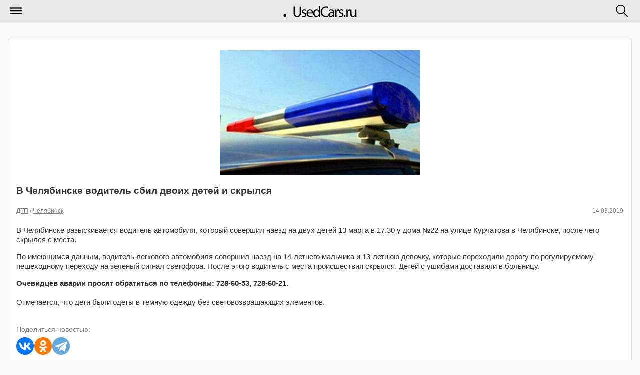

--- FILE ---
content_type: text/html; charset=utf-8
request_url: https://m.usedcars.ru/articles/80535/
body_size: 4620
content:
<!DOCTYPE html>
<html>
<head>
<title>            В Челябинске водитель сбил двоих детей и скрылся &#8250; Статьи &#8250; Usedcars.ru &mdash; автомобильный портал
        </title>
<meta name="viewport" content="width=device-width, initial-scale=1">
<meta charset="utf-8">
<meta name="viewport" content="maximum-scale=1, user-scalable=no, width=240" />
<meta name="apple-mobile-web-app-capable" content="yes" />
<meta name="apple-mobile-web-app-status-bar-style" content="black" />
<link rel="shortcut icon" href="https://i.usedcars.ru/favicon.ico"/>
<link rel="apple-touch-icon" href="https://i.usedcars.ru/i/apple-touch-icon.png"/>
    <link rel="canonical" href="https://usedcars.ru/articles/80535/" />
<link rel="stylesheet" type="text/css" media="all" href="https://i.usedcars.ru/css/m.css?rev=49" />
<link rel="stylesheet" type="text/css" href="https://i.usedcars.ru/css/jquery.mobile.1.4.5.min.css" />
<link rel="stylesheet" type="text/css" media="all" href="https://i.usedcars.ru/css/bootstrap-grid.min.css" />
<link rel="stylesheet" type="text/css" href="https://i.usedcars.ru/css/jquery.fancybox-2.1.4.css" />
<link rel="stylesheet" type="text/css" href="https://i.usedcars.ru/css/lightgallery.min.css" />
<link rel="stylesheet" type="text/css" href="https://i.usedcars.ru/css/lightslider.css" />

<script src="https://i.usedcars.ru/js/jquery.1.11.3.min.js"></script>
<script src="https://i.usedcars.ru/js/jquery.jcarousel.js"></script>
<script src="https://i.usedcars.ru/js/effects.m.js"></script>
<script src="https://i.usedcars.ru/js/jquery.fancybox-2.1.4.js"></script>
<script src="https://i.usedcars.ru/js/jwplayer.js"></script>
<script src="https://i.usedcars.ru/js/lightslider.js"></script>
<script src="https://i.usedcars.ru/js/lightgallery.js"></script>
<script>
        jwplayer.key = 'N8zhkmYvvRwOhz4aTGkySoEri4x+9pQwR7GHIQ==';
</script>

<script type="text/javascript">
$(function(){

$("a.fancy_video.youtube").each(function(){
$(this).attr("data-ajax", "false");
var id = $(this).attr("href");
var href = $(id + " iframe").attr("src");
$(this).attr("href", href);
});

$("a.fancy_video:not(.youtube)").each(function(){
$(this).attr("data-ajax", "false");
var id = $(this).attr("href").replace("#", "").replace("video", "");
pinstance = "pinstance" + id;
window[pinstance].onReady(function(){
var theFile;
if(window[pinstance].config.levels){
  theFile = window[pinstance].getPlaylistItem()['levels'][0]['file'];
}
else {
  theFile = window[pinstance].getPlaylistItem()['file'];
}
window[pinstance].remove();
var id = this.id.replace("player", "");
$("a[href='#video"+id+"']").attr("href", theFile);
})
});
$(".article-view .photogallery a").attr("data-ajax", "false");
});
</script>

<script src="//ajax.googleapis.com/ajax/libs/jquerymobile/1.4.5/jquery.mobile.min.js"></script>
<meta name="yandex-verification" content="737888d9f57cf400" />

<script>window.yaContextCb=window.yaContextCb||[]</script>
<script src="https://yandex.ru/ads/system/context.js" async></script>

</head>
<body>
<div data-role="page" class="jqm-demos ui-responsive-panel" id="panel-responsive-page1" data-url="panel-responsive-page1">
<div data-role="header" data-position="fixed">
<h1>
<a href="/" data-ajax="false">
<img src="https://i.usedcars.ru/site/logo.svg" id="logo" />
</a>
</h1>
<a href="#nav-panel" data-icon="mymenu" data-iconpos="notext" data-corners="false">Меню</a>
<a href="#search-panel" data-icon="mysearch" data-iconpos="notext" data-corners="false">Поиск</a>
</div><!-- /header -->
<div role="main" class="ui-content jqm-content jqm-fullwidth">
<div class="bblock">
<!-- Yandex.RTB R-A-138228-52 -->
<script>
window.yaContextCb.push(() => {
    Ya.Context.AdvManager.render({
        "blockId": "R-A-138228-52",
        "type": "floorAd",
        "platform": "touch"
    })
})
</script>



<!-- Yandex.RTB R-A-138228-50 -->
<script>
window.yaContextCb.push(()=>{
Ya.Context.AdvManager.render({
"blockId": "R-A-138228-50",
"type": "fullscreen",
"platform": "touch"
})
})
</script>


<!-- Yandex.RTB R-A-138228-35 -->
<div id="yandex_rtb_R-A-138228-35"></div>
<script type="text/javascript">
    (function(w, d, n, s, t) {
        w[n] = w[n] || [];
        w[n].push(function() {
            Ya.Context.AdvManager.render({
                blockId: "R-A-138228-35",
                renderTo: "yandex_rtb_R-A-138228-35",
                async: true
            });
        });
        t = d.getElementsByTagName("script")[0];
        s = d.createElement("script");
        s.type = "text/javascript";
        s.src = "//an.yandex.ru/system/context.js";
        s.async = true;
        t.parentNode.insertBefore(s, t);
    })(this, this.document, "yandexContextAsyncCallbacks");
</script>
</div>

<div class="ui-body ui-body-a ui-corner-all articles-list-item">
<article class="article-view">
<img src="https://s2.usedcars.ru/photos/2019/03/main/15525735856456.jpg" alt="В Челябинске водитель сбил двоих детей и скрылся"/>
<h3>В Челябинске водитель сбил двоих детей и скрылся</h3>
<p class="cdate">
<span class="date">14.03.2019</span>
<span>
                                                                                            <a href="/articles/dtp/" data-ajax="false">ДТП</a>                                                                                             /
                        <a href="/articles/chelyabinsk/" data-ajax="false">Челябинск</a>                                                                </span>
</p>
<p>В Челябинске разыскивается водитель автомобиля, который совершил наезд на двух детей 13 марта в 17.30 у дома №22 на улице Курчатова в Челябинске, после чего скрылся с места.</p>
<p>По имеющимся данным, водитель легкового автомобиля совершил наезд на 14-летнего мальчика и 13-летнюю девочку, которые переходили дорогу по регулируемому пешеходному переходу на зеленый сигнал светофора. После этого водитель с места происшествия скрылся. Детей с ушибами доставили в больницу.</p>

<p><strong>Очевидцев аварии просят обратиться по телефонам: 728-60-53, 728-60-21.</strong><br />
<br />
Отмечается, что дети были одеты в темную одежду без световозвращающих элементов.</p>

</article>
<br>
<div class="social-label">Поделиться новостью:</div>
            <script src="https://yastatic.net/share2/share.js"></script>
<div class="ya-share2" data-curtain data-shape="round" data-services="vkontakte,odnoklassniki,telegram"></div><br>
            </div>
<div class="bblock">
<!-- Yandex.RTB R-A-138228-5 -->
<div id="yandex_rtb_R-A-138228-5"></div>
<script>window.yaContextCb.push(()=>{
  Ya.Context.AdvManager.render({
    renderTo: 'yandex_rtb_R-A-138228-5',
    blockId: 'R-A-138228-5'
  })
})</script><hr>

</div>
<h3 class="hblock">По теме</h3>
<ul data-role="listview" data-inset="true" class="news-list">
<li data-icon="false">
<a href="/articles/80181/" data-ajax="false">
<p class="cdate">27.02.2019</p>
<h2>Погибшими в ДТП под Челябинском оказались священник и его дочь</h2>
</a>
</li>
<li data-icon="false">
<a href="/articles/80160/" data-ajax="false">
<p class="cdate">26.02.2019</p>
<h2>Мужчина и девушка погибли в массовом ДТП под Челябинском</h2>
</a>
</li>
<li data-icon="false">
<a href="/articles/79966/" data-ajax="false">
<p class="cdate">18.02.2019</p>
<h2>В Челябинской области в ДТП женщине оторвало голову</h2>
</a>
</li>
<li data-icon="false">
<a href="/articles/79964/" data-ajax="false">
<p class="cdate">17.02.2019</p>
<h2>Три человека погибли в ДТП в Челябинской области</h2>
</a>
</li>
<li data-icon="false">
<a href="/articles/79903/" data-ajax="false">
<p class="cdate">14.02.2019</p>
<h2>Два человека погибли в массовом ДТП с грузовиками в Челябинской области</h2>
</a>
</li>
</ul>

<div class="bblock">
<!-- Yandex.RTB R-A-138228-51 -->
<div id="yandex_rtb_R-A-138228-51"></div>
<script>
window.yaContextCb.push(()=>{
Ya.Context.AdvManager.render({
"blockId": "R-A-138228-51",
"renderTo": "yandex_rtb_R-A-138228-51",
"type": "feed"
})
})
</script>
</div>
</div><!-- /content -->
<div data-role="panel" data-display="overlay" data-position="right" data-theme="a" id="search-panel" data-position-fixed="true" style="text-align: center;" class="ui-mini">
<form action="/search/" method="GET" data-ajax="false">
<input type="search" name="q" data-mini="true" placeholder="Искать по сайту"/>
<input type="submit" data-inline="true" value="Искать" data-ajax="false" data-theme="b">
<input type="button" data-inline="true" data-rel="close" value="Отмена">
</form>
</div><!-- /search -->
<div data-role="panel" data-display="push" data-theme="b" id="nav-panel" data-position-fixed="true">
<ul data-role="listview">
<!--<li data-icon="delete"><a href="#" data-rel="close">Закрыть меню</a></li> -->
<li data-icon="arrow-u-r"><a href="/" data-ajax="false">Главная</a></li>
<li data-icon="bullets"><a href="/articles/" data-ajax="false">Все новости</a></li>
<li data-icon="bullets"><a href="/cars/" data-ajax="false">Автомобили</a></li>
<li data-role="list-divider">Рубрики сайта:</li>
<li data-icon="arrow-r"><a href="/companies/" data-ajax="false">Салоны</a></li>
<li data-icon="arrow-r"><a href="/articles/electro/" data-ajax="false">Электро</a></li>
<li data-icon="arrow-r"><a href="/articles/autonews/" data-ajax="false">Автоновости</a></li>
<li data-icon="arrow-r"><a href="/articles/bike/" data-ajax="false">Мото</a></li>
<li data-icon="arrow-r"><a href="/articles/autoprom/" data-ajax="false">Новинки</a></li>
<li data-icon="arrow-r"><a href="/articles/usefull/" data-ajax="false">Полезное</a></li>
<li data-icon="arrow-r"><a href="/articles/showroom/" data-ajax="false">Новости автосалонов</a></li>
<li data-role="list-divider">&nbsp;</li>
<li data-icon="home"><a href="//usedcars.ru/?usemobile=0&amp;noredir=1" data-ajax="false" class="reduibtn">Полная версия</a></li>
</ul>
</div><!-- /panel -->
<div data-role="footer" id="footer">
<div>
<p>Настоящий ресурс может содержать материалы 18+</p>
<p>&copy;  2001–2026 Продажа автомобилей, грузовиков, тягачей, автобусов, автодомов, снегоходов, мотоциклов, спецтехники на Usedcars.ru</p>


<!-- Rating@Mail.ru counter -->
<script type="text/javascript">//<![CDATA[
(function(w,n,d,r,s){d.write('<div style="float: left; margin-right: 5px;"><a href="http://top.mail.ru/jump?from=133559" rel=nofollow><img src="'+
('https:'==d.location.protocol?'https:':'http:')+'//top-fwz1.mail.ru/counter?id=133559;t=69;js=13'+
((r=d.referrer)?';r='+escape(r):'')+((s=w.screen)?';s='+s.width+'*'+s.height:'')+';_='+Math.random()+
'" style="border:0;" height="31" width="38" alt="Рейтинг@Mail.ru" /><\/a><\/div>');})(window,navigator,document);//]]>
</script><noscript><div style='float: left; margin-right: 5px;'><a href="http://top.mail.ru/jump?from=133559" rel=nofollow>
<img src="//top-fwz1.mail.ru/counter?id=133559;t=69;js=na" style="border:0;"
height="31" width="38" alt="Рейтинг@Mail.ru" /></a></div></noscript>
<!-- //Rating@Mail.ru counter -->

<!--LiveInternet counter--><script type="text/javascript"><!--
document.write("<a href='http://www.liveinternet.ru/click' "+
"target=_blank rel=nofollow><img src='//counter.yadro.ru/hit?t44.5;r"+
escape(document.referrer)+((typeof(screen)=="undefined")?"":
";s"+screen.width+"*"+screen.height+"*"+(screen.colorDepth?
screen.colorDepth:screen.pixelDepth))+";u"+escape(document.URL)+
";"+Math.random()+
"' alt='' title='LiveInternet' "+
"border='0' width='31' height='31'><\/a>")
//--></script><!--/LiveInternet-->

<script>
  (function(i,s,o,g,r,a,m){i['GoogleAnalyticsObject']=r;i[r]=i[r]||function(){
  (i[r].q=i[r].q||[]).push(arguments)},i[r].l=1*new Date();a=s.createElement(o),
  m=s.getElementsByTagName(o)[0];a.async=1;a.src=g;m.parentNode.insertBefore(a,m)
  })(window,document,'script','//www.google-analytics.com/analytics.js','ga');
  ga('create', 'UA-3830744-31', 'auto');
  ga('send', 'pageview');
  
    
</script>
<!-- Yandex.Metrika counter -->
<script type="text/javascript" >
   (function(m,e,t,r,i,k,a){m[i]=m[i]||function(){(m[i].a=m[i].a||[]).push(arguments)};
   m[i].l=1*new Date();k=e.createElement(t),a=e.getElementsByTagName(t)[0],k.async=1,k.src=r,a.parentNode.insertBefore(k,a)})
   (window, document, "script", "https://mc.yandex.ru/metrika/tag.js", "ym");

   ym(21210817, "init", {
        clickmap:true,
        trackLinks:true,
        accurateTrackBounce:true,
        webvisor:true,
        trackHash:true
   });
</script>
<noscript><div><img src="https://mc.yandex.ru/watch/21210817" style="position:absolute; left:-9999px;" alt="" /></div></noscript>
<!-- /Yandex.Metrika counter -->

</div>
</div>
</div>
</body>
</html>


--- FILE ---
content_type: application/javascript; charset=UTF-8
request_url: https://i.usedcars.ru/js/jwplayer.js
body_size: 17236
content:
"undefined"==typeof jwplayer&&(jwplayer=function(d){if(jwplayer.api)return jwplayer.api.selectPlayer(d)},jwplayer.version="6.6.3896",jwplayer.vid=document.createElement("video"),jwplayer.audio=document.createElement("audio"),jwplayer.source=document.createElement("source"),function(d){function a(b){return function(){return c(b)}}function k(b){return function(){b("Error loading file")}}function f(m,a,e,g){return function(){try{var c=m.responseXML;if(c&&c.firstChild)return e(m)}catch(j){}(c=b.parseXML(m.responseText))&&
c.firstChild?(m=b.extend({},m,{responseXML:c}),e(m)):g&&g(m.responseText?"Invalid XML":a)}}var h=document,e=window,j=navigator,b=d.utils=function(){};b.exists=function(b){switch(typeof b){case "string":return 0<b.length;case "object":return null!==b;case "undefined":return!1}return!0};b.styleDimension=function(b){return b+(0<b.toString().indexOf("%")?"":"px")};b.getAbsolutePath=function(a,e){b.exists(e)||(e=h.location.href);if(b.exists(a)){var c;if(b.exists(a)){c=a.indexOf("://");var g=a.indexOf("?");
c=0<c&&(0>g||g>c)}else c=void 0;if(c)return a;c=e.substring(0,e.indexOf("://")+3);var g=e.substring(c.length,e.indexOf("/",c.length+1)),j;0===a.indexOf("/")?j=a.split("/"):(j=e.split("?")[0],j=j.substring(c.length+g.length+1,j.lastIndexOf("/")),j=j.split("/").concat(a.split("/")));for(var f=[],t=0;t<j.length;t++)j[t]&&(b.exists(j[t])&&"."!=j[t])&&(".."==j[t]?f.pop():f.push(j[t]));return c+g+"/"+f.join("/")}};b.extend=function(){var a=b.extend.arguments;if(1<a.length){for(var e=1;e<a.length;e++)b.foreach(a[e],
function(e,g){try{b.exists(g)&&(a[0][e]=g)}catch(c){}});return a[0]}return null};b.log=function(b,a){"undefined"!=typeof console&&"undefined"!=typeof console.log&&(a?console.log(b,a):console.log(b))};var c=b.userAgentMatch=function(b){return null!==j.userAgent.toLowerCase().match(b)};b.isIE=a(/msie/i);b.isFF=a(/firefox/i);b.isChrome=a(/chrome/i);b.isIOS=a(/iP(hone|ad|od)/i);b.isIPod=a(/iP(hone|od)/i);b.isIPad=a(/iPad/i);b.isSafari602=a(/Macintosh.*Mac OS X 10_8.*6\.0\.\d* Safari/i);b.isSafari=function(){return c(/safari/i)&&
!c(/chrome/i)&&!c(/chromium/i)&&!c(/android/i)};b.isAndroid=function(b){return b?c(RegExp("android.*"+b,"i")):c(/android/i)};b.isMobile=function(){return b.isIOS()||b.isAndroid()};b.saveCookie=function(b,a){h.cookie="jwplayer."+b+"\x3d"+a+"; path\x3d/"};b.getCookies=function(){for(var b={},a=h.cookie.split("; "),e=0;e<a.length;e++){var g=a[e].split("\x3d");0==g[0].indexOf("jwplayer.")&&(b[g[0].substring(9,g[0].length)]=g[1])}return b};b.typeOf=function(b){var a=typeof b;return"object"===a?!b?"null":
b instanceof Array?"array":a:a};b.translateEventResponse=function(a,e){var c=b.extend({},e);a==d.events.JWPLAYER_FULLSCREEN&&!c.fullscreen?(c.fullscreen="true"==c.message?!0:!1,delete c.message):"object"==typeof c.data?(c=b.extend(c,c.data),delete c.data):"object"==typeof c.metadata&&b.deepReplaceKeyName(c.metadata,["__dot__","__spc__","__dsh__","__default__"],["."," ","-","default"]);b.foreach(["position","duration","offset"],function(b,a){c[a]&&(c[a]=Math.round(1E3*c[a])/1E3)});return c};b.flashVersion=
function(){if(b.isAndroid())return 0;var a=j.plugins,c;try{if("undefined"!==a&&(c=a["Shockwave Flash"]))return parseInt(c.description.replace(/\D+(\d+)\..*/,"$1"))}catch(f){}if("undefined"!=typeof e.ActiveXObject)try{if(c=new ActiveXObject("ShockwaveFlash.ShockwaveFlash"))return parseInt(c.GetVariable("$version").split(" ")[1].split(",")[0])}catch(g){}return 0};b.getScriptPath=function(b){for(var a=h.getElementsByTagName("script"),c=0;c<a.length;c++){var g=a[c].src;if(g&&0<=g.indexOf(b))return g.substr(0,
g.indexOf(b))}return""};b.deepReplaceKeyName=function(a,c,e){switch(d.utils.typeOf(a)){case "array":for(var g=0;g<a.length;g++)a[g]=d.utils.deepReplaceKeyName(a[g],c,e);break;case "object":b.foreach(a,function(b,g){var j;if(c instanceof Array&&e instanceof Array){if(c.length!=e.length)return;j=c}else j=[c];for(var f=b,h=0;h<j.length;h++)f=f.replace(RegExp(c[h],"g"),e[h]);a[f]=d.utils.deepReplaceKeyName(g,c,e);b!=f&&delete a[b]})}return a};var n=b.pluginPathType={ABSOLUTE:0,RELATIVE:1,CDN:2};b.getPluginPathType=
function(a){if("string"==typeof a){a=a.split("?")[0];var c=a.indexOf("://");if(0<c)return n.ABSOLUTE;var e=a.indexOf("/");a=b.extension(a);return 0>c&&0>e&&(!a||!isNaN(a))?n.CDN:n.RELATIVE}};b.getPluginName=function(b){return b.replace(/^(.*\/)?([^-]*)-?.*\.(swf|js)$/,"$2")};b.getPluginVersion=function(b){return b.replace(/[^-]*-?([^\.]*).*$/,"$1")};b.isYouTube=function(b){return/^(http|\/\/).*(youtube\.com|youtu\.be)\/.+/.test(b)};b.youTubeID=function(b){try{return/v[=\/]([^?&]*)|youtu\.be\/([^?]*)|^([\w-]*)$/i.exec(b).slice(1).join("").replace("?",
"")}catch(a){return""}};b.isRtmp=function(b,a){return 0==b.indexOf("rtmp")||"rtmp"==a};b.foreach=function(a,c){var e,g;for(e in a)"function"==b.typeOf(a.hasOwnProperty)?a.hasOwnProperty(e)&&(g=a[e],c(e,g)):(g=a[e],c(e,g))};b.isHTTPS=function(){return 0==e.location.href.indexOf("https")};b.repo=function(){var a="http://p.jwpcdn.com/"+d.version.split(/\W/).splice(0,2).join("/")+"/";try{b.isHTTPS()&&(a=a.replace("http://","https://ssl."))}catch(c){}return a};b.ajax=function(a,c,j){var g;0<a.indexOf("#")&&
(a=a.replace(/#.*$/,""));var h;h=(h=a)&&0<=h.indexOf("://")&&h.split("/")[2]!=e.location.href.split("/")[2]?!0:!1;if(h&&b.exists(e.XDomainRequest))g=new XDomainRequest,g.onload=f(g,a,c,j),g.onerror=k(j,a,g);else if(b.exists(e.XMLHttpRequest)){var d=g=new XMLHttpRequest,t=a;g.onreadystatechange=function(){if(4===d.readyState)switch(d.status){case 200:f(d,t,c,j)();break;case 404:j("File not found")}};g.onerror=k(j,a)}else j&&j();try{g.open("GET",a,!0),g.send(null)}catch(n){j&&j(a)}return g};b.parseXML=
function(b){try{var a;if(e.DOMParser){a=(new DOMParser).parseFromString(b,"text/xml");try{if("parsererror"==a.childNodes[0].firstChild.nodeName)return}catch(c){}}else a=new ActiveXObject("Microsoft.XMLDOM"),a.async="false",a.loadXML(b);return a}catch(g){}};b.filterPlaylist=function(a,c){for(var e=[],g=0;g<a.length;g++){var j=b.extend({},a[g]);j.sources=b.filterSources(j.sources);if(0<j.sources.length){for(var f=0;f<j.sources.length;f++){var h=j.sources[f];h.label||(h.label=f.toString())}e.push(j)}}if(c&&
0==e.length)for(g=0;g<a.length;g++)if(j=b.extend({},a[g]),j.sources=b.filterSources(j.sources,!0),0<j.sources.length){for(f=0;f<j.sources.length;f++)h=j.sources[f],h.label||(h.label=f.toString());e.push(j)}return e};b.filterSources=function(a,c){var e,g,j=b.extensionmap;if(a){g=[];for(var f=0;f<a.length;f++){var h=a[f].type,n=a[f].file;n&&n.trim&&(n=n.trim());h||(h=j.extType(b.extension(n)),a[f].type=h);c?d.embed.flashCanPlay(n,h)&&(e||(e=h),h==e&&g.push(b.extend({},a[f]))):b.canPlayHTML5(h)&&(e||
(e=h),h==e&&g.push(b.extend({},a[f])))}}return g};b.canPlayHTML5=function(a){if(b.isAndroid()&&("hls"==a||"m3u"==a||"m3u8"==a))return!1;a=b.extensionmap.types[a];return!!a&&!!d.vid.canPlayType&&d.vid.canPlayType(a)};b.seconds=function(a){a=a.replace(",",".");var b=a.split(":"),c=0;"s"==a.substr(-1)?c=Number(a.substr(0,a.length-1)):"m"==a.substr(-1)?c=60*Number(a.substr(0,a.length-1)):"h"==a.substr(-1)?c=3600*Number(a.substr(0,a.length-1)):1<b.length?(c=Number(b[b.length-1]),c+=60*Number(b[b.length-
2]),3==b.length&&(c+=3600*Number(b[b.length-3]))):c=Number(a);return c};b.serialize=function(a){return null==a?null:"true"==a.toString().toLowerCase()?!0:"false"==a.toString().toLowerCase()?!1:isNaN(Number(a))||5<a.length||0==a.length?a:Number(a)}}(jwplayer),function(d){var a="video/",k=d.foreach,f={mp4:a+"mp4",vorbis:"audio/ogg",ogg:a+"ogg",webm:a+"webm",aac:"audio/mp4",mp3:"audio/mpeg",hls:"application/vnd.apple.mpegurl"},h={mp4:f.mp4,f4v:f.mp4,m4v:f.mp4,mov:f.mp4,m4a:f.aac,f4a:f.aac,aac:f.aac,
mp3:f.mp3,ogv:f.ogg,ogg:f.vorbis,oga:f.vorbis,webm:f.webm,m3u8:f.hls,hls:f.hls},a="video",a={flv:a,f4v:a,mov:a,m4a:a,m4v:a,mp4:a,aac:a,f4a:a,mp3:"sound",smil:"rtmp",m3u8:"hls",hls:"hls"},e=d.extensionmap={};k(h,function(a,b){e[a]={html5:b}});k(a,function(a,b){e[a]||(e[a]={});e[a].flash=b});e.types=f;e.mimeType=function(a){var b;k(f,function(c,e){!b&&e==a&&(b=c)});return b};e.extType=function(a){return e.mimeType(h[a])}}(jwplayer.utils),function(d){var a=d.loaderstatus={NEW:0,LOADING:1,ERROR:2,COMPLETE:3},
k=document;d.scriptloader=function(f){function h(){j=a.ERROR;c.sendEvent(b.ERROR)}function e(){j=a.COMPLETE;c.sendEvent(b.COMPLETE)}var j=a.NEW,b=jwplayer.events,c=new b.eventdispatcher;d.extend(this,c);this.load=function(){var c=d.scriptloader.loaders[f];if(c&&(c.getStatus()==a.NEW||c.getStatus()==a.LOADING))c.addEventListener(b.ERROR,h),c.addEventListener(b.COMPLETE,e);else if(d.scriptloader.loaders[f]=this,j==a.NEW){j=a.LOADING;var m=k.createElement("script");m.addEventListener?(m.onload=e,m.onerror=
h):m.readyState&&(m.onreadystatechange=function(){("loaded"==m.readyState||"complete"==m.readyState)&&e()});k.getElementsByTagName("head")[0].appendChild(m);m.src=f}};this.getStatus=function(){return j}};d.scriptloader.loaders={}}(jwplayer.utils),function(d){d.trim=function(a){return a.replace(/^\s*/,"").replace(/\s*$/,"")};d.pad=function(a,d,f){for(f||(f="0");a.length<d;)a=f+a;return a};d.xmlAttribute=function(a,d){for(var f=0;f<a.attributes.length;f++)if(a.attributes[f].name&&a.attributes[f].name.toLowerCase()==
d.toLowerCase())return a.attributes[f].value.toString();return""};d.extension=function(a){if(!a||"rtmp"==a.substr(0,4))return"";a=a.substring(a.lastIndexOf("/")+1,a.length).split("?")[0].split("#")[0];if(-1<a.lastIndexOf("."))return a.substr(a.lastIndexOf(".")+1,a.length).toLowerCase()};d.stringToColor=function(a){a=a.replace(/(#|0x)?([0-9A-F]{3,6})$/gi,"$2");3==a.length&&(a=a.charAt(0)+a.charAt(0)+a.charAt(1)+a.charAt(1)+a.charAt(2)+a.charAt(2));return parseInt(a,16)}}(jwplayer.utils),function(d){var a=
"touchmove",k="touchstart";d.touch=function(f){function h(b){b.type==k?(c=!0,m=j(l.DRAG_START,b)):b.type==a?c&&(p||(e(l.DRAG_START,b,m),p=!0),e(l.DRAG,b)):(c&&(p?e(l.DRAG_END,b):(b.cancelBubble=!0,e(l.TAP,b))),c=p=!1,m=null)}function e(a,b,c){if(n[a]&&(b.preventManipulation&&b.preventManipulation(),b.preventDefault&&b.preventDefault(),b=c?c:j(a,b)))n[a](b)}function j(a,c){var e=null;c.touches&&c.touches.length?e=c.touches[0]:c.changedTouches&&c.changedTouches.length&&(e=c.changedTouches[0]);if(!e)return null;
var j=b.getBoundingClientRect(),e={type:a,target:b,x:e.pageX-window.pageXOffset-j.left,y:e.pageY,deltaX:0,deltaY:0};a!=l.TAP&&m&&(e.deltaX=e.x-m.x,e.deltaY=e.y-m.y);return e}var b=f,c=!1,n={},m=null,p=!1,l=d.touchEvents;document.addEventListener(a,h);document.addEventListener("touchend",function(a){c&&p&&e(l.DRAG_END,a);c=p=!1;m=null});document.addEventListener("touchcancel",h);f.addEventListener(k,h);f.addEventListener("touchend",h);this.addEventListener=function(a,b){n[a]=b};this.removeEventListener=
function(a){delete n[a]};return this}}(jwplayer.utils),function(d){d.touchEvents={DRAG:"jwplayerDrag",DRAG_START:"jwplayerDragStart",DRAG_END:"jwplayerDragEnd",TAP:"jwplayerTap"}}(jwplayer.utils),function(d){d.key=function(a){var k,f,h;this.edition=function(){return h&&h.getTime()<(new Date).getTime()?"invalid":k};this.token=function(){return f};d.exists(a)||(a="");try{a=d.tea.decrypt(a,"36QXq4W@GSBV^teR");var e=a.split("/");(k=e[0])?/^(free|pro|premium|ads)$/i.test(k)?(f=e[1],e[2]&&0<parseInt(e[2])&&
(h=new Date,h.setTime(String(e[2])))):k="invalid":k="free"}catch(j){k="invalid"}}}(jwplayer.utils),function(d){var a=d.tea={};a.encrypt=function(h,e){if(0==h.length)return"";var j=a.strToLongs(f.encode(h));1>=j.length&&(j[1]=0);for(var b=a.strToLongs(f.encode(e).slice(0,16)),c=j.length,d=j[c-1],m=j[0],p,l=Math.floor(6+52/c),g=0;0<l--;){g+=2654435769;p=g>>>2&3;for(var q=0;q<c;q++)m=j[(q+1)%c],d=(d>>>5^m<<2)+(m>>>3^d<<4)^(g^m)+(b[q&3^p]^d),d=j[q]+=d}j=a.longsToStr(j);return k.encode(j)};a.decrypt=function(h,
e){if(0==h.length)return"";for(var j=a.strToLongs(k.decode(h)),b=a.strToLongs(f.encode(e).slice(0,16)),c=j.length,d=j[c-1],m=j[0],p,l=2654435769*Math.floor(6+52/c);0!=l;){p=l>>>2&3;for(var g=c-1;0<=g;g--)d=j[0<g?g-1:c-1],d=(d>>>5^m<<2)+(m>>>3^d<<4)^(l^m)+(b[g&3^p]^d),m=j[g]-=d;l-=2654435769}j=a.longsToStr(j);j=j.replace(/\0+$/,"");return f.decode(j)};a.strToLongs=function(a){for(var e=Array(Math.ceil(a.length/4)),j=0;j<e.length;j++)e[j]=a.charCodeAt(4*j)+(a.charCodeAt(4*j+1)<<8)+(a.charCodeAt(4*j+
2)<<16)+(a.charCodeAt(4*j+3)<<24);return e};a.longsToStr=function(a){for(var e=Array(a.length),j=0;j<a.length;j++)e[j]=String.fromCharCode(a[j]&255,a[j]>>>8&255,a[j]>>>16&255,a[j]>>>24&255);return e.join("")};var k={code:"ABCDEFGHIJKLMNOPQRSTUVWXYZabcdefghijklmnopqrstuvwxyz0123456789+/\x3d",encode:function(a,e){var j,b,c,d,m=[],p="",l,g,q=k.code;g=("undefined"==typeof e?0:e)?f.encode(a):a;l=g.length%3;if(0<l)for(;3>l++;)p+="\x3d",g+="\x00";for(l=0;l<g.length;l+=3)j=g.charCodeAt(l),b=g.charCodeAt(l+
1),c=g.charCodeAt(l+2),d=j<<16|b<<8|c,j=d>>18&63,b=d>>12&63,c=d>>6&63,d&=63,m[l/3]=q.charAt(j)+q.charAt(b)+q.charAt(c)+q.charAt(d);m=m.join("");return m=m.slice(0,m.length-p.length)+p},decode:function(a,e){e="undefined"==typeof e?!1:e;var j,b,c,d,m,p=[],l,g=k.code;l=e?f.decode(a):a;for(var q=0;q<l.length;q+=4)j=g.indexOf(l.charAt(q)),b=g.indexOf(l.charAt(q+1)),d=g.indexOf(l.charAt(q+2)),m=g.indexOf(l.charAt(q+3)),c=j<<18|b<<12|d<<6|m,j=c>>>16&255,b=c>>>8&255,c&=255,p[q/4]=String.fromCharCode(j,b,
c),64==m&&(p[q/4]=String.fromCharCode(j,b)),64==d&&(p[q/4]=String.fromCharCode(j));d=p.join("");return e?f.decode(d):d}},f={encode:function(a){a=a.replace(/[\u0080-\u07ff]/g,function(a){a=a.charCodeAt(0);return String.fromCharCode(192|a>>6,128|a&63)});return a=a.replace(/[\u0800-\uffff]/g,function(a){a=a.charCodeAt(0);return String.fromCharCode(224|a>>12,128|a>>6&63,128|a&63)})},decode:function(a){a=a.replace(/[\u00e0-\u00ef][\u0080-\u00bf][\u0080-\u00bf]/g,function(a){a=(a.charCodeAt(0)&15)<<12|
(a.charCodeAt(1)&63)<<6|a.charCodeAt(2)&63;return String.fromCharCode(a)});return a=a.replace(/[\u00c0-\u00df][\u0080-\u00bf]/g,function(a){a=(a.charCodeAt(0)&31)<<6|a.charCodeAt(1)&63;return String.fromCharCode(a)})}}}(jwplayer.utils),function(d){d.events={COMPLETE:"COMPLETE",ERROR:"ERROR",API_READY:"jwplayerAPIReady",JWPLAYER_READY:"jwplayerReady",JWPLAYER_FULLSCREEN:"jwplayerFullscreen",JWPLAYER_RESIZE:"jwplayerResize",JWPLAYER_ERROR:"jwplayerError",JWPLAYER_SETUP_ERROR:"jwplayerSetupError",JWPLAYER_MEDIA_BEFOREPLAY:"jwplayerMediaBeforePlay",
JWPLAYER_MEDIA_BEFORECOMPLETE:"jwplayerMediaBeforeComplete",JWPLAYER_COMPONENT_SHOW:"jwplayerComponentShow",JWPLAYER_COMPONENT_HIDE:"jwplayerComponentHide",JWPLAYER_MEDIA_BUFFER:"jwplayerMediaBuffer",JWPLAYER_MEDIA_BUFFER_FULL:"jwplayerMediaBufferFull",JWPLAYER_MEDIA_ERROR:"jwplayerMediaError",JWPLAYER_MEDIA_LOADED:"jwplayerMediaLoaded",JWPLAYER_MEDIA_COMPLETE:"jwplayerMediaComplete",JWPLAYER_MEDIA_SEEK:"jwplayerMediaSeek",JWPLAYER_MEDIA_TIME:"jwplayerMediaTime",JWPLAYER_MEDIA_VOLUME:"jwplayerMediaVolume",
JWPLAYER_MEDIA_META:"jwplayerMediaMeta",JWPLAYER_MEDIA_MUTE:"jwplayerMediaMute",JWPLAYER_MEDIA_LEVELS:"jwplayerMediaLevels",JWPLAYER_MEDIA_LEVEL_CHANGED:"jwplayerMediaLevelChanged",JWPLAYER_CAPTIONS_CHANGED:"jwplayerCaptionsChanged",JWPLAYER_CAPTIONS_LIST:"jwplayerCaptionsList",JWPLAYER_PLAYER_STATE:"jwplayerPlayerState",state:{BUFFERING:"BUFFERING",IDLE:"IDLE",PAUSED:"PAUSED",PLAYING:"PLAYING"},JWPLAYER_PLAYLIST_LOADED:"jwplayerPlaylistLoaded",JWPLAYER_PLAYLIST_ITEM:"jwplayerPlaylistItem",JWPLAYER_PLAYLIST_COMPLETE:"jwplayerPlaylistComplete",
JWPLAYER_DISPLAY_CLICK:"jwplayerViewClick",JWPLAYER_CONTROLS:"jwplayerViewControls",JWPLAYER_USER_ACTION:"jwplayerUserAction",JWPLAYER_INSTREAM_CLICK:"jwplayerInstreamClicked",JWPLAYER_INSTREAM_DESTROYED:"jwplayerInstreamDestroyed",JWPLAYER_AD_TIME:"jwplayerAdTime",JWPLAYER_AD_ERROR:"jwplayerAdError",JWPLAYER_AD_CLICK:"jwplayerAdClicked",JWPLAYER_AD_COMPLETE:"jwplayerAdComplete",JWPLAYER_AD_IMPRESSION:"jwplayerAdImpression",JWPLAYER_AD_COMPANIONS:"jwplayerAdCompanions"}}(jwplayer),function(d){var a=
jwplayer.utils;d.eventdispatcher=function(d,f){var h,e;this.resetEventListeners=function(){h={};e=[]};this.resetEventListeners();this.addEventListener=function(e,b,c){try{a.exists(h[e])||(h[e]=[]),"string"==a.typeOf(b)&&(b=(new Function("return "+b))()),h[e].push({listener:b,count:c})}catch(f){a.log("error",f)}return!1};this.removeEventListener=function(e,b){if(h[e]){try{for(var c=0;c<h[e].length;c++)if(h[e][c].listener.toString()==b.toString()){h[e].splice(c,1);break}}catch(f){a.log("error",f)}return!1}};
this.addGlobalListener=function(f,b){try{"string"==a.typeOf(f)&&(f=(new Function("return "+f))()),e.push({listener:f,count:b})}catch(c){a.log("error",c)}return!1};this.removeGlobalListener=function(f){if(f){try{for(var b=0;b<e.length;b++)if(e[b].listener.toString()==f.toString()){e.splice(b,1);break}}catch(c){a.log("error",c)}return!1}};this.sendEvent=function(j,b){a.exists(b)||(b={});a.extend(b,{id:d,version:jwplayer.version,type:j});f&&a.log(j,b);if("undefined"!=a.typeOf(h[j]))for(var c=0;c<h[j].length;c++){try{h[j][c].listener(b)}catch(n){a.log("There was an error while handling a listener: "+
n.toString(),h[j][c].listener)}h[j][c]&&(1===h[j][c].count?delete h[j][c]:0<h[j][c].count&&(h[j][c].count-=1))}for(c=0;c<e.length;c++){try{e[c].listener(b)}catch(m){a.log("There was an error while handling a listener: "+m.toString(),e[c].listener)}e[c]&&(1===e[c].count?delete e[c]:0<e[c].count&&(e[c].count-=1))}}}}(jwplayer.events),function(d){var a={},k={};d.plugins=function(){};d.plugins.loadPlugins=function(f,h){k[f]=new d.plugins.pluginloader(new d.plugins.model(a),h);return k[f]};d.plugins.registerPlugin=
function(f,h,e,j){var b=d.utils.getPluginName(f);a[b]||(a[b]=new d.plugins.plugin(f));a[b].registerPlugin(f,h,e,j)}}(jwplayer),function(d){d.plugins.model=function(a){this.addPlugin=function(k){var f=d.utils.getPluginName(k);a[f]||(a[f]=new d.plugins.plugin(k));return a[f]};this.getPlugins=function(){return a}}}(jwplayer),function(d){var a=jwplayer.utils,k=jwplayer.events;d.pluginmodes={FLASH:0,JAVASCRIPT:1,HYBRID:2};d.plugin=function(f){function h(){switch(a.getPluginPathType(f)){case a.pluginPathType.ABSOLUTE:return f;
case a.pluginPathType.RELATIVE:return a.getAbsolutePath(f,window.location.href)}}function e(){p=setTimeout(function(){b=a.loaderstatus.COMPLETE;l.sendEvent(k.COMPLETE)},1E3)}function j(){b=a.loaderstatus.ERROR;l.sendEvent(k.ERROR)}var b=a.loaderstatus.NEW,c,n,m,p,l=new k.eventdispatcher;a.extend(this,l);this.load=function(){if(b==a.loaderstatus.NEW)if(0<f.lastIndexOf(".swf"))c=f,b=a.loaderstatus.COMPLETE,l.sendEvent(k.COMPLETE);else if(a.getPluginPathType(f)==a.pluginPathType.CDN)b=a.loaderstatus.COMPLETE,
l.sendEvent(k.COMPLETE);else{b=a.loaderstatus.LOADING;var g=new a.scriptloader(h());g.addEventListener(k.COMPLETE,e);g.addEventListener(k.ERROR,j);g.load()}};this.registerPlugin=function(e,f,j,d){p&&(clearTimeout(p),p=void 0);m=f;j&&d?(c=d,n=j):"string"==typeof j?c=j:"function"==typeof j?n=j:!j&&!d&&(c=e);b=a.loaderstatus.COMPLETE;l.sendEvent(k.COMPLETE)};this.getStatus=function(){return b};this.getPluginName=function(){return a.getPluginName(f)};this.getFlashPath=function(){if(c)switch(a.getPluginPathType(c)){case a.pluginPathType.ABSOLUTE:return c;
case a.pluginPathType.RELATIVE:return 0<f.lastIndexOf(".swf")?a.getAbsolutePath(c,window.location.href):a.getAbsolutePath(c,h())}return null};this.getJS=function(){return n};this.getTarget=function(){return m};this.getPluginmode=function(){if("undefined"!=typeof c&&"undefined"!=typeof n)return d.pluginmodes.HYBRID;if("undefined"!=typeof c)return d.pluginmodes.FLASH;if("undefined"!=typeof n)return d.pluginmodes.JAVASCRIPT};this.getNewInstance=function(a,b,c){return new n(a,b,c)};this.getURL=function(){return f}}}(jwplayer.plugins),
function(d){var a=d.utils,k=d.events,f=a.foreach;d.plugins.pluginloader=function(h,e){function j(){m?g.sendEvent(k.ERROR,{message:p}):n||(n=!0,c=a.loaderstatus.COMPLETE,g.sendEvent(k.COMPLETE))}function b(){l||j();if(!n&&!m){var b=0,c=h.getPlugins();a.foreach(l,function(e){e=a.getPluginName(e);var f=c[e];e=f.getJS();var g=f.getTarget(),f=f.getStatus();if(f==a.loaderstatus.LOADING||f==a.loaderstatus.NEW)b++;else if(e&&(!g||parseFloat(g)>parseFloat(d.version)))m=!0,p="Incompatible player version",j()});
0==b&&j()}}var c=a.loaderstatus.NEW,n=!1,m=!1,p,l=e,g=new k.eventdispatcher;a.extend(this,g);this.setupPlugins=function(b,c,e){var g={length:0,plugins:{}},j=0,d={},n=h.getPlugins();f(c.plugins,function(f,h){var k=a.getPluginName(f),l=n[k],m=l.getFlashPath(),q=l.getJS(),p=l.getURL();m&&(g.plugins[m]=a.extend({},h),g.plugins[m].pluginmode=l.getPluginmode(),g.length++);try{if(q&&c.plugins&&c.plugins[p]){var A=document.createElement("div");A.id=b.id+"_"+k;A.style.position="absolute";A.style.top=0;A.style.zIndex=
j+10;d[k]=l.getNewInstance(b,a.extend({},c.plugins[p]),A);j++;b.onReady(e(d[k],A,!0));b.onResize(e(d[k],A))}}catch(D){a.log("ERROR: Failed to load "+k+".")}});b.plugins=d;return g};this.load=function(){if(!(a.exists(e)&&"object"!=a.typeOf(e))){c=a.loaderstatus.LOADING;f(e,function(c){a.exists(c)&&(c=h.addPlugin(c),c.addEventListener(k.COMPLETE,b),c.addEventListener(k.ERROR,q))});var g=h.getPlugins();f(g,function(a,b){b.load()})}b()};var q=this.pluginFailed=function(){m||(m=!0,p="File not found",j())};
this.getStatus=function(){return c}}}(jwplayer),function(){jwplayer.parsers={localName:function(d){return d?d.localName?d.localName:d.baseName?d.baseName:"":""},textContent:function(d){return d?d.textContent?d.textContent:d.text?d.text:"":""},getChildNode:function(d,a){return d.childNodes[a]},numChildren:function(d){return d.childNodes?d.childNodes.length:0}}}(jwplayer),function(d){var a=d.parsers;(a.jwparser=function(){}).parseEntry=function(k,f){for(var h=[],e=[],j=d.utils.xmlAttribute,b=0;b<k.childNodes.length;b++){var c=
k.childNodes[b];if("jwplayer"==c.prefix){var n=a.localName(c);"source"==n?(delete f.sources,h.push({file:j(c,"file"),"default":j(c,"default"),label:j(c,"label"),type:j(c,"type")})):"track"==n?(delete f.tracks,e.push({file:j(c,"file"),"default":j(c,"default"),kind:j(c,"kind"),label:j(c,"label")})):(f[n]=d.utils.serialize(a.textContent(c)),"file"==n&&f.sources&&delete f.sources)}f.file||(f.file=f.link)}if(h.length){f.sources=[];for(b=0;b<h.length;b++)0<h[b].file.length&&(h[b]["default"]="true"==h[b]["default"]?
!0:!1,h[b].label.length||delete h[b].label,f.sources.push(h[b]))}if(e.length){f.tracks=[];for(b=0;b<e.length;b++)0<e[b].file.length&&(e[b]["default"]="true"==e[b]["default"]?!0:!1,e[b].kind=!e[b].kind.length?"captions":e[b].kind,e[b].label.length||delete e[b].label,f.tracks.push(e[b]))}return f}}(jwplayer),function(d){var a=jwplayer.utils,k=a.xmlAttribute,f=d.localName,h=d.textContent,e=d.numChildren,j=d.mediaparser=function(){};j.parseGroup=function(b,c){var d,m,p=[];for(m=0;m<e(b);m++)if(d=b.childNodes[m],
"media"==d.prefix&&f(d))switch(f(d).toLowerCase()){case "content":k(d,"duration")&&(c.duration=a.seconds(k(d,"duration")));0<e(d)&&(c=j.parseGroup(d,c));k(d,"url")&&(c.sources||(c.sources=[]),c.sources.push({file:k(d,"url"),type:k(d,"type"),width:k(d,"width"),label:k(d,"label")}));break;case "title":c.title=h(d);break;case "description":c.description=h(d);break;case "guid":c.mediaid=h(d);break;case "thumbnail":c.image||(c.image=k(d,"url"));break;case "group":j.parseGroup(d,c);break;case "subtitle":var l=
{};l.file=k(d,"url");l.kind="captions";if(0<k(d,"lang").length){var g=l;d=k(d,"lang");var q={zh:"Chinese",nl:"Dutch",en:"English",fr:"French",de:"German",it:"Italian",ja:"Japanese",pt:"Portuguese",ru:"Russian",es:"Spanish"};d=q[d]?q[d]:d;g.label=d}p.push(l)}c.hasOwnProperty("tracks")||(c.tracks=[]);for(m=0;m<p.length;m++)c.tracks.push(p[m]);return c}}(jwplayer.parsers),function(d){function a(a){for(var c={},e=0;e<a.childNodes.length;e++){var h=a.childNodes[e],p=j(h);if(p)switch(p.toLowerCase()){case "enclosure":c.file=
k.xmlAttribute(h,"url");break;case "title":c.title=f(h);break;case "guid":c.mediaid=f(h);break;case "pubdate":c.date=f(h);break;case "description":c.description=f(h);break;case "link":c.link=f(h);break;case "category":c.tags=c.tags?c.tags+f(h):f(h)}}c=d.mediaparser.parseGroup(a,c);c=d.jwparser.parseEntry(a,c);return new jwplayer.playlist.item(c)}var k=jwplayer.utils,f=d.textContent,h=d.getChildNode,e=d.numChildren,j=d.localName;d.rssparser={};d.rssparser.parse=function(b){for(var c=[],f=0;f<e(b);f++){var d=
h(b,f);if("channel"==j(d).toLowerCase())for(var k=0;k<e(d);k++){var l=h(d,k);"item"==j(l).toLowerCase()&&c.push(a(l))}}return c}}(jwplayer.parsers),function(d){d.playlist=function(a){var k=[];if("array"==d.utils.typeOf(a))for(var f=0;f<a.length;f++)k.push(new d.playlist.item(a[f]));else k.push(new d.playlist.item(a));return k}}(jwplayer),function(d){var a=d.item=function(k){var f=jwplayer.utils,h=f.extend({},a.defaults,k);h.tracks=k&&f.exists(k.tracks)?k.tracks:[];0==h.sources.length&&(h.sources=
[new d.source(h)]);for(var e=0;e<h.sources.length;e++){var j=h.sources[e]["default"];h.sources[e]["default"]=j?"true"==j.toString():!1;h.sources[e]=new d.source(h.sources[e])}if(h.captions&&!f.exists(k.tracks)){for(k=0;k<h.captions.length;k++)h.tracks.push(h.captions[k]);delete h.captions}for(e=0;e<h.tracks.length;e++)h.tracks[e]=new d.track(h.tracks[e]);return h};a.defaults={description:"",image:"",mediaid:"",title:"",sources:[],tracks:[]}}(jwplayer.playlist),function(d){var a=jwplayer,k=a.utils,
f=a.events,h=a.parsers;d.loader=function(){function a(e){try{var j=e.responseXML.childNodes;e="";for(var k=0;k<j.length&&!(e=j[k],8!=e.nodeType);k++);"xml"==h.localName(e)&&(e=e.nextSibling);if("rss"!=h.localName(e))b("Not a valid RSS feed");else{var l=new d(h.rssparser.parse(e));c.sendEvent(f.JWPLAYER_PLAYLIST_LOADED,{playlist:l})}}catch(g){b()}}function j(a){b(a.match(/invalid/i)?"Not a valid RSS feed":"")}function b(a){c.sendEvent(f.JWPLAYER_ERROR,{message:a?a:"Error loading file"})}var c=new f.eventdispatcher;
k.extend(this,c);this.load=function(b){k.ajax(b,a,j)}}}(jwplayer.playlist),function(d){var a=jwplayer.utils,k={file:void 0,label:void 0,type:void 0,"default":void 0};d.source=function(f){var d=a.extend({},k);a.foreach(k,function(e){a.exists(f[e])&&(d[e]=f[e],delete f[e])});d.type&&0<d.type.indexOf("/")&&(d.type=a.extensionmap.mimeType(d.type));"m3u8"==d.type&&(d.type="hls");"smil"==d.type&&(d.type="rtmp");return d}}(jwplayer.playlist),function(d){var a=jwplayer.utils,k={file:void 0,label:void 0,kind:"captions",
"default":!1};d.track=function(d){var h=a.extend({},k);d||(d={});a.foreach(k,function(e){a.exists(d[e])&&(h[e]=d[e],delete d[e])});return h}}(jwplayer.playlist),function(d){var a=d.utils,k=d.events,f=!0,h=!1,e=document,j=d.embed=function(b){function c(b,c){a.foreach(c,function(a,c){"function"==typeof b[a]&&b[a].call(b,c)})}function n(){if(r.sitecatalyst)try{null!=s&&s.hasOwnProperty("Media")||l()}catch(e){l();return}if("array"==a.typeOf(r.playlist)&&2>r.playlist.length&&(0==r.playlist.length||!r.playlist[0].sources||
0==r.playlist[0].sources.length))p();else if(!z)if("string"==a.typeOf(r.playlist)){var g=new d.playlist.loader;g.addEventListener(k.JWPLAYER_PLAYLIST_LOADED,function(a){r.playlist=a.playlist;z=h;n()});g.addEventListener(k.JWPLAYER_ERROR,function(a){z=h;p(a)});z=f;g.load(r.playlist)}else if(y.getStatus()==a.loaderstatus.COMPLETE){for(g=0;g<r.modes.length;g++)if(r.modes[g].type&&j[r.modes[g].type]){var u=a.extend({},r),w=new j[r.modes[g].type](t,r.modes[g],u,y,b);if(w.supportsConfig())return w.addEventListener(k.ERROR,
m),w.embed(),c(b,u.events),b}if(r.fallback){var x="No suitable players found and fallback enabled";C=setTimeout(function(){q(x,f)},10);a.log(x);new j.download(t,r,p)}else x="No suitable players found and fallback disabled",q(x,h),a.log(x),t.parentNode.replaceChild(v,t)}}function m(a){g(t,B+a.message)}function p(a){a&&a.message?g(t,"Error loading playlist: "+a.message):g(t,B+"No playable sources found")}function l(){g(t,"Adobe SiteCatalyst Error: Could not find Media Module")}function g(b,c){if(r.fallback){var e=
b.style;e.backgroundColor="#000";e.color="#FFF";e.width=a.styleDimension(r.width);e.height=a.styleDimension(r.height);e.display="table";e.opacity=1;var e=document.createElement("p"),d=e.style;d.verticalAlign="middle";d.textAlign="center";d.display="table-cell";d.font="15px/20px Arial, Helvetica, sans-serif";e.innerHTML=c.replace(":",":\x3cbr\x3e");b.innerHTML="";b.appendChild(e);q(c,f)}else q(c,h)}function q(a,c){C&&(clearTimeout(C),C=null);b.dispatchEvent(k.JWPLAYER_SETUP_ERROR,{message:a,fallback:c})}
var r=new j.config(b.config),t,u,v,w=r.width,x=r.height,B="Error loading player: ",y=d.plugins.loadPlugins(b.id,r.plugins),z=h,C=null;r.fallbackDiv&&(v=r.fallbackDiv,delete r.fallbackDiv);r.id=b.id;u=e.getElementById(b.id);r.aspectratio?b.config.aspectratio=r.aspectratio:delete b.config.aspectratio;t=e.createElement("div");t.id=u.id;t.style.width=0<w.toString().indexOf("%")?w:w+"px";t.style.height=0<x.toString().indexOf("%")?x:x+"px";u.parentNode.replaceChild(t,u);d.embed.errorScreen=g;y.addEventListener(k.COMPLETE,
n);y.addEventListener(k.ERROR,function(a){g(t,"Could not load plugins: "+a.message)});y.load();return b}}(jwplayer),function(d){function a(a){if(a.playlist)for(var d=0;d<a.playlist.length;d++)a.playlist[d]=new h(a.playlist[d]);else{var b={};f.foreach(h.defaults,function(c){k(a,b,c)});b.sources||(a.levels?(b.sources=a.levels,delete a.levels):(d={},k(a,d,"file"),k(a,d,"type"),b.sources=d.file?[d]:[]));a.playlist=[new h(b)]}}function k(a,d,b){f.exists(a[b])&&(d[b]=a[b],delete a[b])}var f=d.utils,h=d.playlist.item;
(d.embed.config=function(e){var j={fallback:!0,height:270,primary:"html5",width:480,base:e.base?e.base:f.getScriptPath("jwplayer.js"),aspectratio:""};e=f.extend(j,d.defaults,e);var j={type:"html5",src:e.base+"jwplayer.html5.js"},b={type:"flash",src:e.base+"jwplayer.flash.swf"};e.modes="flash"==e.primary?[b,j]:[j,b];e.listbar&&(e.playlistsize=e.listbar.size,e.playlistposition=e.listbar.position,e.playlistlayout=e.listbar.layout);e.flashplayer&&(b.src=e.flashplayer);e.html5player&&(j.src=e.html5player);
a(e);b=e.aspectratio;if("string"!=typeof b||!f.exists(b))j=0;else{var c=b.indexOf(":");-1==c?j=0:(j=parseFloat(b.substr(0,c)),b=parseFloat(b.substr(c+1)),j=0>=j||0>=b?0:100*(b/j)+"%")}-1==e.width.toString().indexOf("%")?delete e.aspectratio:j?e.aspectratio=j:delete e.aspectratio;return e}).addConfig=function(e,d){a(d);return f.extend(e,d)}}(jwplayer),function(d){var a=d.utils,k=document;d.embed.download=function(d,h,e){function j(b,c){for(var e=k.querySelectorAll(b),d=0;d<e.length;d++)a.foreach(c,
function(a,b){e[d].style[a]=b})}function b(a,b,c){a=k.createElement(a);b&&(a.className="jwdownload"+b);c&&c.appendChild(a);return a}var c=a.extend({},h),n=c.width?c.width:480,m=c.height?c.height:320,p;h=h.logo?h.logo:{prefix:a.repo(),file:"logo.png",margin:10};var l,g,q,c=c.playlist,r,t=["mp4","aac","mp3"];if(c&&c.length){r=c[0];p=r.sources;for(c=0;c<p.length;c++){var u=p[c],v=u.type?u.type:a.extensionmap.extType(a.extension(u.file));u.file&&a.foreach(t,function(b){v==t[b]?(l=u.file,g=r.image):a.isYouTube(u.file)&&
(q=u.file)})}l?(p=l,e=g,d&&(c=b("a","display",d),b("div","icon",c),b("div","logo",c),p&&c.setAttribute("href",a.getAbsolutePath(p))),c="#"+d.id+" .jwdownload",d.style.width="",d.style.height="",j(c+"display",{width:a.styleDimension(Math.max(320,n)),height:a.styleDimension(Math.max(180,m)),background:"black center no-repeat "+(e?"url("+e+")":""),backgroundSize:"contain",position:"relative",border:"none",display:"block"}),j(c+"display div",{position:"absolute",width:"100%",height:"100%"}),j(c+"logo",
{top:h.margin+"px",right:h.margin+"px",background:"top right no-repeat url("+h.prefix+h.file+")"}),j(c+"icon",{background:"center no-repeat url([data-uri])"})):
q?(h=q,d=b("embed","",d),d.src="http://www.youtube.com/v/"+a.youTubeID(h),d.type="application/x-shockwave-flash",d.width=n,d.height=m):e()}}}(jwplayer),function(d){var a=d.utils,k=d.events,f={};(d.embed.flash=function(e,j,b,c,n){function m(a,b,c){var e=document.createElement("param");e.setAttribute("name",b);e.setAttribute("value",c);a.appendChild(e)}function p(a,b,c){return function(){try{c&&document.getElementById(n.id+"_wrapper").appendChild(b);var e=document.getElementById(n.id).getPluginConfig("display");
"function"==typeof a.resize&&a.resize(e.width,e.height);b.style.left=e.x;b.style.top=e.h}catch(d){}}}function l(b){if(!b)return{};var c={},e=[];a.foreach(b,function(b,d){var g=a.getPluginName(b);e.push(b);a.foreach(d,function(a,b){c[g+"."+a]=b})});c.plugins=e.join(",");return c}var g=new d.events.eventdispatcher,q=a.flashVersion();a.extend(this,g);this.embed=function(){b.id=n.id;if(10>q)return g.sendEvent(k.ERROR,{message:"Flash version must be 10.0 or greater"}),!1;var d,h,u=n.config.listbar,v=a.extend({},
b);if(e.id+"_wrapper"==e.parentNode.id)d=document.getElementById(e.id+"_wrapper");else{d=document.createElement("div");h=document.createElement("div");h.style.display="none";h.id=e.id+"_aspect";d.id=e.id+"_wrapper";d.style.position="relative";d.style.display="block";d.style.width=a.styleDimension(v.width);d.style.height=a.styleDimension(v.height);if(n.config.aspectratio){var w=parseFloat(n.config.aspectratio);h.style.display="block";h.style.marginTop=n.config.aspectratio;d.style.height="auto";d.style.display=
"inline-block";u&&("bottom"==u.position?h.style.paddingBottom=u.size+"px":"right"==u.position&&(h.style.marginBottom=-1*u.size*(w/100)+"px"))}e.parentNode.replaceChild(d,e);d.appendChild(e);d.appendChild(h)}d=c.setupPlugins(n,v,p);0<d.length?a.extend(v,l(d.plugins)):delete v.plugins;"undefined"!=typeof v["dock.position"]&&"false"==v["dock.position"].toString().toLowerCase()&&(v.dock=v["dock.position"],delete v["dock.position"]);d=v.wmode?v.wmode:v.height&&40>=v.height?"transparent":"opaque";h="height width modes events primary base fallback volume".split(" ");
for(u=0;u<h.length;u++)delete v[h[u]];h=a.getCookies();a.foreach(h,function(a,b){"undefined"==typeof v[a]&&(v[a]=b)});h=window.location.href.split("/");h.splice(h.length-1,1);h=h.join("/");v.base=h+"/";f[e.id]=v;a.isIE()?(h='\x3cobject classid\x3d"clsid:D27CDB6E-AE6D-11cf-96B8-444553540000" " width\x3d"100%" height\x3d"100%"id\x3d"'+e.id+'" name\x3d"'+e.id+'" tabindex\x3d0""\x3e',h+='\x3cparam name\x3d"movie" value\x3d"'+j.src+'"\x3e',h+='\x3cparam name\x3d"allowfullscreen" value\x3d"true"\x3e\x3cparam name\x3d"allowscriptaccess" value\x3d"always"\x3e',
h+='\x3cparam name\x3d"seamlesstabbing" value\x3d"true"\x3e',h+='\x3cparam name\x3d"wmode" value\x3d"'+d+'"\x3e',h+='\x3cparam name\x3d"bgcolor" value\x3d"#000000"\x3e',h+="\x3c/object\x3e",e.outerHTML=h,d=document.getElementById(e.id)):(h=document.createElement("object"),h.setAttribute("type","application/x-shockwave-flash"),h.setAttribute("data",j.src),h.setAttribute("width","100%"),h.setAttribute("height","100%"),h.setAttribute("bgcolor","#000000"),h.setAttribute("id",e.id),h.setAttribute("name",
e.id),h.setAttribute("tabindex",0),m(h,"allowfullscreen","true"),m(h,"allowscriptaccess","always"),m(h,"seamlesstabbing","true"),m(h,"wmode",d),e.parentNode.replaceChild(h,e),d=h);n.config.aspectratio&&(d.style.position="absolute");n.container=d;n.setPlayer(d,"flash")};this.supportsConfig=function(){if(q)if(b){if("string"==a.typeOf(b.playlist))return!0;try{var c=b.playlist[0].sources;if("undefined"==typeof c)return!0;for(var d=0;d<c.length;d++)if(c[d].file&&h(c[d].file,c[d].type))return!0}catch(e){}}else return!0;
return!1}}).getVars=function(a){return f[a]};var h=d.embed.flashCanPlay=function(d,f){if(a.isYouTube(d)||a.isRtmp(d,f)||"hls"==f)return!0;var b=a.extensionmap[f?f:a.extension(d)];return!b?!1:!!b.flash}}(jwplayer),function(d){var a=d.utils,k=a.extensionmap,f=d.events;d.embed.html5=function(h,e,j,b,c){function n(a,b,c){return function(){try{var d=document.querySelector("#"+h.id+" .jwmain");c&&d.appendChild(b);"function"==typeof a.resize&&(a.resize(d.clientWidth,d.clientHeight),setTimeout(function(){a.resize(d.clientWidth,
d.clientHeight)},400));b.left=d.style.left;b.top=d.style.top}catch(e){}}}function m(a){p.sendEvent(a.type,{message:"HTML5 player not found"})}var p=this,l=new f.eventdispatcher;a.extend(p,l);p.embed=function(){if(d.html5){b.setupPlugins(c,j,n);h.innerHTML="";var g=d.utils.extend({},j);delete g.volume;g=new d.html5.player(g);c.container=document.getElementById(c.id);c.setPlayer(g,"html5")}else g=new a.scriptloader(e.src),g.addEventListener(f.ERROR,m),g.addEventListener(f.COMPLETE,p.embed),g.load()};
p.supportsConfig=function(){if(d.vid.canPlayType)try{if("string"==a.typeOf(j.playlist))return!0;for(var b=j.playlist[0].sources,c=0;c<b.length;c++){var e;var f=b[c].file,h=b[c].type;if(null!==navigator.userAgent.match(/BlackBerry/i)||a.isAndroid()&&("m3u"==a.extension(f)||"m3u8"==a.extension(f))||a.isRtmp(f,h))e=!1;else{var l=k[h?h:a.extension(f)],m;if(!l||l.flash&&!l.html5)m=!1;else{var n=l.html5,p=d.vid;if(n)try{m=p.canPlayType(n)?!0:!1}catch(y){m=!1}else m=!0}e=m}if(e)return!0}}catch(z){}return!1}}}(jwplayer),
function(d){var a=d.embed,k=d.utils,f=k.extend(function(f){var e=k.repo(),j=k.extend({},d.defaults),b=k.extend({},j,f.config),c=f.config,n=b.plugins,m=b.analytics,p=e+"jwpsrv.js",l=e+"sharing.js",g=e+"related.js",q=e+"gapro.js",j=d.key?d.key:j.key,r=(new d.utils.key(j)).edition(),n=n?n:{};"ads"==r&&b.advertising&&(b.advertising.client.match(".js$|.swf$")?n[b.advertising.client]=b.advertising:n[e+b.advertising.client+".js"]=b.advertising);delete c.advertising;c.key=j;b.analytics&&(b.analytics.client&&
b.analytics.client.match(".js$|.swf$"))&&(p=b.analytics.client);delete c.analytics;if("free"==r||!m||!1!==m.enabled)n[p]=m?m:{};delete n.sharing;delete n.related;switch(r){case "premium":case "ads":b.related&&(b.related.client&&b.related.client.match(".js$|.swf$")&&(g=b.related.client),n[g]=b.related),b.ga&&(b.ga.client&&b.ga.client.match(".js$|.swf$")&&(q=b.ga.client),n[q]=b.ga),c.sitecatalyst&&new d.embed.sitecatalyst(f);case "pro":b.sharing&&(b.sharing.client&&b.sharing.client.match(".js$|.swf$")&&
(l=b.sharing.client),n[l]=b.sharing),b.skin&&(c.skin=b.skin.replace(/^(beelden|bekle|five|glow|modieus|roundster|stormtrooper|vapor)$/i,k.repo()+"skins/$1.xml"))}c.plugins=n;return new a(f)},a);d.embed=f}(jwplayer),function(d){var a=jwplayer.utils;d.sitecatalyst=function(d){function f(b){c.debug&&a.log(b)}function h(a){a=a.split("/");a=a[a.length-1];a=a.split("?");return a[0]}function e(){if(!g){g=!0;var a=b.getPosition();f("stop: "+m+" : "+a);s.Media.stop(m,a)}}function j(){q||(e(),q=!0,f("close: "+
m),s.Media.close(m),r=!0,l=0)}var b=d,c=a.extend({},b.config.sitecatalyst),n={onPlay:function(){if(!r){var a=b.getPosition();g=!1;f("play: "+m+" : "+a);s.Media.play(m,a)}},onPause:e,onBuffer:e,onIdle:j,onPlaylistItem:function(d){try{r=!0;j();l=0;var e;if(c.mediaName)e=c.mediaName;else{var g=b.getPlaylistItem(d.index);e=g.title?g.title:g.file?h(g.file):g.sources&&g.sources.length?h(g.sources[0].file):""}m=e;p=c.playerName?c.playerName:b.id}catch(f){a.log(f)}},onTime:function(){if(r){var a=b.getDuration();
if(-1==a)return;q=g=r=!1;f("open: "+m+" : "+a+" : "+p);s.Media.open(m,a,p);f("play: "+m+" : 0");s.Media.play(m,0)}a=b.getPosition();if(3<=Math.abs(a-l)){var c=l;f("seek: "+c+" to "+a);f("stop: "+m+" : "+c);s.Media.stop(m,c);f("play: "+m+" : "+a);s.Media.play(m,a)}l=a},onComplete:j},m,p,l,g=!0,q=!0,r;a.foreach(n,function(a){b[a](n[a])})}}(jwplayer.embed),function(d){var a=[],k=d.utils,f=d.events,h=f.state,e=document,j=d.api=function(a){function c(a,b){return function(c){return b(a,c)}}function n(a,
b){r[a]||(r[a]=[],p(f.JWPLAYER_PLAYER_STATE,function(b){var c=b.newstate;b=b.oldstate;if(c==a){var d=r[c];if(d)for(var e=0;e<d.length;e++)"function"==typeof d[e]&&d[e].call(this,{oldstate:b,newstate:c})}}));r[a].push(b);return g}function m(a,b){try{a.jwAddEventListener(b,'function(dat) { jwplayer("'+g.id+'").dispatchEvent("'+b+'", dat); }')}catch(c){k.log("Could not add internal listener")}}function p(a,b){q[a]||(q[a]=[],t&&u&&m(t,a));q[a].push(b);return g}function l(){if(u){for(var a=arguments[0],
b=[],c=1;c<arguments.length;c++)b.push(arguments[c]);if("undefined"!=typeof t&&"function"==typeof t[a])switch(b.length){case 4:return t[a](b[0],b[1],b[2],b[3]);case 3:return t[a](b[0],b[1],b[2]);case 2:return t[a](b[0],b[1]);case 1:return t[a](b[0]);default:return t[a]()}return null}v.push(arguments)}var g=this,q={},r={},t=void 0,u=!1,v=[],w=void 0,x={},B={};g.container=a;g.id=a.id;g.getBuffer=function(){return l("jwGetBuffer")};g.getContainer=function(){return g.container};g.addButton=function(a,
b,c,d){try{B[d]=c,l("jwDockAddButton",a,b,"jwplayer('"+g.id+"').callback('"+d+"')",d)}catch(e){k.log("Could not add dock button"+e.message)}};g.removeButton=function(a){l("jwDockRemoveButton",a)};g.callback=function(a){if(B[a])B[a]()};g.forceState=function(a){l("jwForceState",a);return g};g.releaseState=function(){return l("jwReleaseState")};g.getDuration=function(){return l("jwGetDuration")};g.getFullscreen=function(){return l("jwGetFullscreen")};g.getHeight=function(){return l("jwGetHeight")};g.getLockState=
function(){return l("jwGetLockState")};g.getMeta=function(){return g.getItemMeta()};g.getMute=function(){return l("jwGetMute")};g.getPlaylist=function(){var a=l("jwGetPlaylist");"flash"==g.renderingMode&&k.deepReplaceKeyName(a,["__dot__","__spc__","__dsh__","__default__"],["."," ","-","default"]);return a};g.getPlaylistItem=function(a){k.exists(a)||(a=g.getPlaylistIndex());return g.getPlaylist()[a]};g.getPlaylistIndex=function(){return l("jwGetPlaylistIndex")};g.getPosition=function(){return l("jwGetPosition")};
g.getRenderingMode=function(){return g.renderingMode};g.getState=function(){return l("jwGetState")};g.getVolume=function(){return l("jwGetVolume")};g.getWidth=function(){return l("jwGetWidth")};g.setFullscreen=function(a){k.exists(a)?l("jwSetFullscreen",a):l("jwSetFullscreen",!l("jwGetFullscreen"));return g};g.setMute=function(a){k.exists(a)?l("jwSetMute",a):l("jwSetMute",!l("jwGetMute"));return g};g.lock=function(){return g};g.unlock=function(){return g};g.load=function(a){l("jwLoad",a);return g};
g.playlistItem=function(a){l("jwPlaylistItem",parseInt(a));return g};g.playlistPrev=function(){l("jwPlaylistPrev");return g};g.playlistNext=function(){l("jwPlaylistNext");return g};g.resize=function(a,b){if("flash"!=g.renderingMode){var c=document.getElementById(g.id);c.className=c.className.replace(/\s+aspectMode/,"");c.style.display="block";l("jwResize",a,b)}else{var c=e.getElementById(g.id+"_wrapper"),d=e.getElementById(g.id+"_aspect");d&&(d.style.display="none");c&&(c.style.display="block",c.style.width=
k.styleDimension(a),c.style.height=k.styleDimension(b))}return g};g.play=function(a){"undefined"==typeof a?(a=g.getState(),a==h.PLAYING||a==h.BUFFERING?l("jwPause"):l("jwPlay")):l("jwPlay",a);return g};g.pause=function(a){"undefined"==typeof a?(a=g.getState(),a==h.PLAYING||a==h.BUFFERING?l("jwPause"):l("jwPlay")):l("jwPause",a);return g};g.stop=function(){l("jwStop");return g};g.seek=function(a){l("jwSeek",a);return g};g.setVolume=function(a){l("jwSetVolume",a);return g};g.loadInstream=function(a,
b){return w=new j.instream(this,t,a,b)};g.getQualityLevels=function(){return l("jwGetQualityLevels")};g.getCurrentQuality=function(){return l("jwGetCurrentQuality")};g.setCurrentQuality=function(a){l("jwSetCurrentQuality",a)};g.getCaptionsList=function(){return l("jwGetCaptionsList")};g.getCurrentCaptions=function(){return l("jwGetCurrentCaptions")};g.setCurrentCaptions=function(a){l("jwSetCurrentCaptions",a)};g.getControls=function(){return l("jwGetControls")};g.getSafeRegion=function(){return l("jwGetSafeRegion")};
g.setControls=function(a){l("jwSetControls",a)};g.destroyPlayer=function(){l("jwPlayerDestroy")};g.playAd=function(a){l("jwPlayAd",a)};var y={onBufferChange:f.JWPLAYER_MEDIA_BUFFER,onBufferFull:f.JWPLAYER_MEDIA_BUFFER_FULL,onError:f.JWPLAYER_ERROR,onSetupError:f.JWPLAYER_SETUP_ERROR,onFullscreen:f.JWPLAYER_FULLSCREEN,onMeta:f.JWPLAYER_MEDIA_META,onMute:f.JWPLAYER_MEDIA_MUTE,onPlaylist:f.JWPLAYER_PLAYLIST_LOADED,onPlaylistItem:f.JWPLAYER_PLAYLIST_ITEM,onPlaylistComplete:f.JWPLAYER_PLAYLIST_COMPLETE,
onReady:f.API_READY,onResize:f.JWPLAYER_RESIZE,onComplete:f.JWPLAYER_MEDIA_COMPLETE,onSeek:f.JWPLAYER_MEDIA_SEEK,onTime:f.JWPLAYER_MEDIA_TIME,onVolume:f.JWPLAYER_MEDIA_VOLUME,onBeforePlay:f.JWPLAYER_MEDIA_BEFOREPLAY,onBeforeComplete:f.JWPLAYER_MEDIA_BEFORECOMPLETE,onDisplayClick:f.JWPLAYER_DISPLAY_CLICK,onControls:f.JWPLAYER_CONTROLS,onQualityLevels:f.JWPLAYER_MEDIA_LEVELS,onQualityChange:f.JWPLAYER_MEDIA_LEVEL_CHANGED,onCaptionsList:f.JWPLAYER_CAPTIONS_LIST,onCaptionsChange:f.JWPLAYER_CAPTIONS_CHANGED,
onAdError:f.JWPLAYER_AD_ERROR,onAdClick:f.JWPLAYER_AD_CLICK,onAdImpression:f.JWPLAYER_AD_IMPRESSION,onAdTime:f.JWPLAYER_AD_TIME,onAdComplete:f.JWPLAYER_AD_COMPLETE,onAdCompanions:f.JWPLAYER_AD_COMPANIONS};k.foreach(y,function(a){g[a]=c(y[a],p)});var z={onBuffer:h.BUFFERING,onPause:h.PAUSED,onPlay:h.PLAYING,onIdle:h.IDLE};k.foreach(z,function(a){g[a]=c(z[a],n)});g.remove=function(){if(!u)throw"Cannot call remove() before player is ready";v=[];j.destroyPlayer(this.id)};g.setup=function(a){if(d.embed){var b=
e.getElementById(g.id);b&&(a.fallbackDiv=b);b=g;v=[];j.destroyPlayer(b.id);b=d(g.id);b.config=a;return new d.embed(b)}return g};g.registerPlugin=function(a,b,c,e){d.plugins.registerPlugin(a,b,c,e)};g.setPlayer=function(a,b){t=a;g.renderingMode=b};g.detachMedia=function(){if("html5"==g.renderingMode)return l("jwDetachMedia")};g.attachMedia=function(a){if("html5"==g.renderingMode)return l("jwAttachMedia",a)};g.dispatchEvent=function(a,b){if(q[a])for(var c=k.translateEventResponse(a,b),d=0;d<q[a].length;d++)if("function"==
typeof q[a][d])try{a==f.JWPLAYER_PLAYLIST_LOADED&&k.deepReplaceKeyName(c.playlist,["__dot__","__spc__","__dsh__","__default__"],["."," ","-","default"]),q[a][d].call(this,c)}catch(e){k.log("There was an error calling back an event handler")}};g.dispatchInstreamEvent=function(a){w&&w.dispatchEvent(a,arguments)};g.callInternal=l;g.playerReady=function(a){u=!0;t||g.setPlayer(e.getElementById(a.id));g.container=e.getElementById(g.id);k.foreach(q,function(a){m(t,a)});p(f.JWPLAYER_PLAYLIST_ITEM,function(){x=
{}});p(f.JWPLAYER_MEDIA_META,function(a){k.extend(x,a.metadata)});for(g.dispatchEvent(f.API_READY);0<v.length;)l.apply(this,v.shift())};g.getItemMeta=function(){return x};g.isBeforePlay=function(){return t.jwIsBeforePlay()};g.isBeforeComplete=function(){return t.jwIsBeforeComplete()};return g};j.selectPlayer=function(b){var c;k.exists(b)||(b=0);b.nodeType?c=b:"string"==typeof b&&(c=e.getElementById(b));return c?(b=j.playerById(c.id))?b:j.addPlayer(new j(c)):"number"==typeof b?a[b]:null};j.playerById=
function(b){for(var c=0;c<a.length;c++)if(a[c].id==b)return a[c];return null};j.addPlayer=function(b){for(var c=0;c<a.length;c++)if(a[c]==b)return b;a.push(b);return b};j.destroyPlayer=function(b){for(var c=-1,d,f=0;f<a.length;f++)a[f].id==b&&(c=f,d=a[f]);0<=c&&(b=d.id,f=e.getElementById(b+("flash"==d.renderingMode?"_wrapper":"")),k.clearCss&&k.clearCss("#"+b),f&&("html5"==d.renderingMode&&d.destroyPlayer(),d=e.createElement("div"),d.id=b,f.parentNode.replaceChild(d,f)),a.splice(c,1));return null};
d.playerReady=function(a){var c=d.api.playerById(a.id);c?c.playerReady(a):d.api.selectPlayer(a.id).playerReady(a)}}(jwplayer),function(d){var a=d.events,k=d.utils,f=a.state;d.api.instream=function(d,e,j,b){function c(a,b){l[a]||(l[a]=[],p.jwInstreamAddEventListener(a,'function(dat) { jwplayer("'+m.id+'").dispatchInstreamEvent("'+a+'", dat); }'));l[a].push(b);return this}function n(b,d){g[b]||(g[b]=[],c(a.JWPLAYER_PLAYER_STATE,function(a){var c=a.newstate,d=a.oldstate;if(c==b){var e=g[c];if(e)for(var f=
0;f<e.length;f++)"function"==typeof e[f]&&e[f].call(this,{oldstate:d,newstate:c,type:a.type})}}));g[b].push(d);return this}var m=d,p=e,l={},g={};this.dispatchEvent=function(a,b){if(l[a])for(var c=k.translateEventResponse(a,b[1]),d=0;d<l[a].length;d++)"function"==typeof l[a][d]&&l[a][d].call(this,c)};this.onError=function(b){return c(a.JWPLAYER_ERROR,b)};this.onFullscreen=function(b){return c(a.JWPLAYER_FULLSCREEN,b)};this.onMeta=function(b){return c(a.JWPLAYER_MEDIA_META,b)};this.onMute=function(b){return c(a.JWPLAYER_MEDIA_MUTE,
b)};this.onComplete=function(b){return c(a.JWPLAYER_MEDIA_COMPLETE,b)};this.onTime=function(b){return c(a.JWPLAYER_MEDIA_TIME,b)};this.onBuffer=function(a){return n(f.BUFFERING,a)};this.onPause=function(a){return n(f.PAUSED,a)};this.onPlay=function(a){return n(f.PLAYING,a)};this.onIdle=function(a){return n(f.IDLE,a)};this.onClick=function(b){return c(a.JWPLAYER_INSTREAM_CLICK,b)};this.onInstreamDestroyed=function(b){return c(a.JWPLAYER_INSTREAM_DESTROYED,b)};this.play=function(a){p.jwInstreamPlay(a)};
this.pause=function(a){p.jwInstreamPause(a)};this.destroy=function(){p.jwInstreamDestroy()};this.setText=function(a){p.jwInstreamSetText(a?a:"")};m.callInternal("jwLoadInstream",j,b?b:{})}}(jwplayer),function(d){var a=d.api,k=a.selectPlayer;a.selectPlayer=function(a){return(a=k(a))?a:{registerPlugin:function(a,e,f){d.plugins.registerPlugin(a,e,f)}}}}(jwplayer));